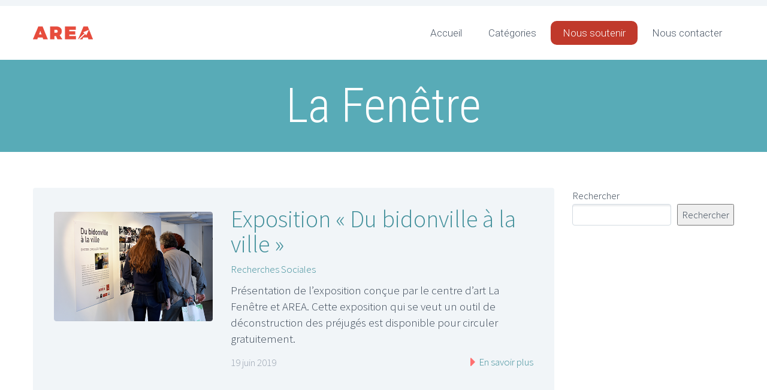

--- FILE ---
content_type: text/html; charset=UTF-8
request_url: https://area-asso.org/tag/la-fenetre/
body_size: 7719
content:
<!DOCTYPE html>
<!--[if IE 7]>
<html class="ie ie7" lang="fr-FR" xmlns:og="http://ogp.me/ns#" xmlns:fb="http://ogp.me/ns/fb#">
<![endif]-->
<!--[if IE 8]>
<html class="ie ie8" lang="fr-FR" xmlns:og="http://ogp.me/ns#" xmlns:fb="http://ogp.me/ns/fb#">
<![endif]-->
<!--[if !(IE 7) | !(IE 8) ]><!-->
<html lang="fr-FR" xmlns:og="http://ogp.me/ns#" xmlns:fb="http://ogp.me/ns/fb#">
<!--<![endif]-->
<head>
	<meta charset="UTF-8">
	<meta name="viewport" content="width=device-width, initial-scale=1.0" />
	<link rel="profile" href="http://gmpg.org/xfn/11">
	<link rel="pingback" href="https://area-asso.org/xmlrpc.php">
			<link rel="shortcut icon" href="https://area-asso.org/wp-content/uploads/2019/06/area-favcon-1.png" />
		
	<!--[if lt IE 9]>
	<script src="https://area-asso.org/wp-content/themes/scalia/js/html5.js"></script>
	<![endif]-->
	<meta name='robots' content='index, follow, max-image-preview:large, max-snippet:-1, max-video-preview:-1' />

	<!-- This site is optimized with the Yoast SEO plugin v21.6 - https://yoast.com/wordpress/plugins/seo/ -->
	<title>Archives des La Fenêtre - Area</title>
	<link rel="canonical" href="https://area-asso.org/tag/la-fenetre/" />
	<meta property="og:locale" content="fr_FR" />
	<meta property="og:type" content="article" />
	<meta property="og:title" content="Archives des La Fenêtre - Area" />
	<meta property="og:url" content="https://area-asso.org/tag/la-fenetre/" />
	<meta property="og:site_name" content="Area" />
	<meta name="twitter:card" content="summary_large_image" />
	<script type="application/ld+json" class="yoast-schema-graph">{"@context":"https://schema.org","@graph":[{"@type":"CollectionPage","@id":"https://area-asso.org/tag/la-fenetre/","url":"https://area-asso.org/tag/la-fenetre/","name":"Archives des La Fenêtre - Area","isPartOf":{"@id":"https://area-asso.org/#website"},"primaryImageOfPage":{"@id":"https://area-asso.org/tag/la-fenetre/#primaryimage"},"image":{"@id":"https://area-asso.org/tag/la-fenetre/#primaryimage"},"thumbnailUrl":"https://area-asso.org/wp-content/uploads/2019/06/expo3.png","breadcrumb":{"@id":"https://area-asso.org/tag/la-fenetre/#breadcrumb"},"inLanguage":"fr-FR"},{"@type":"ImageObject","inLanguage":"fr-FR","@id":"https://area-asso.org/tag/la-fenetre/#primaryimage","url":"https://area-asso.org/wp-content/uploads/2019/06/expo3.png","contentUrl":"https://area-asso.org/wp-content/uploads/2019/06/expo3.png","width":500,"height":346},{"@type":"BreadcrumbList","@id":"https://area-asso.org/tag/la-fenetre/#breadcrumb","itemListElement":[{"@type":"ListItem","position":1,"name":"Accueil","item":"https://area-asso.org/"},{"@type":"ListItem","position":2,"name":"La Fenêtre"}]},{"@type":"WebSite","@id":"https://area-asso.org/#website","url":"https://area-asso.org/","name":"Area","description":"association recherche éducation action","potentialAction":[{"@type":"SearchAction","target":{"@type":"EntryPoint","urlTemplate":"https://area-asso.org/?s={search_term_string}"},"query-input":"required name=search_term_string"}],"inLanguage":"fr-FR"}]}</script>
	<!-- / Yoast SEO plugin. -->


<link rel='dns-prefetch' href='//fonts.googleapis.com' />
<link rel="alternate" type="application/rss+xml" title="Area &raquo; Flux" href="https://area-asso.org/feed/" />
<link rel="alternate" type="application/rss+xml" title="Area &raquo; Flux des commentaires" href="https://area-asso.org/comments/feed/" />
<link rel="alternate" type="application/rss+xml" title="Area &raquo; Flux de l’étiquette La Fenêtre" href="https://area-asso.org/tag/la-fenetre/feed/" />
<script type="text/javascript">
/* <![CDATA[ */
window._wpemojiSettings = {"baseUrl":"https:\/\/s.w.org\/images\/core\/emoji\/14.0.0\/72x72\/","ext":".png","svgUrl":"https:\/\/s.w.org\/images\/core\/emoji\/14.0.0\/svg\/","svgExt":".svg","source":{"concatemoji":"https:\/\/area-asso.org\/wp-includes\/js\/wp-emoji-release.min.js?ver=6.4.7"}};
/*! This file is auto-generated */
!function(i,n){var o,s,e;function c(e){try{var t={supportTests:e,timestamp:(new Date).valueOf()};sessionStorage.setItem(o,JSON.stringify(t))}catch(e){}}function p(e,t,n){e.clearRect(0,0,e.canvas.width,e.canvas.height),e.fillText(t,0,0);var t=new Uint32Array(e.getImageData(0,0,e.canvas.width,e.canvas.height).data),r=(e.clearRect(0,0,e.canvas.width,e.canvas.height),e.fillText(n,0,0),new Uint32Array(e.getImageData(0,0,e.canvas.width,e.canvas.height).data));return t.every(function(e,t){return e===r[t]})}function u(e,t,n){switch(t){case"flag":return n(e,"\ud83c\udff3\ufe0f\u200d\u26a7\ufe0f","\ud83c\udff3\ufe0f\u200b\u26a7\ufe0f")?!1:!n(e,"\ud83c\uddfa\ud83c\uddf3","\ud83c\uddfa\u200b\ud83c\uddf3")&&!n(e,"\ud83c\udff4\udb40\udc67\udb40\udc62\udb40\udc65\udb40\udc6e\udb40\udc67\udb40\udc7f","\ud83c\udff4\u200b\udb40\udc67\u200b\udb40\udc62\u200b\udb40\udc65\u200b\udb40\udc6e\u200b\udb40\udc67\u200b\udb40\udc7f");case"emoji":return!n(e,"\ud83e\udef1\ud83c\udffb\u200d\ud83e\udef2\ud83c\udfff","\ud83e\udef1\ud83c\udffb\u200b\ud83e\udef2\ud83c\udfff")}return!1}function f(e,t,n){var r="undefined"!=typeof WorkerGlobalScope&&self instanceof WorkerGlobalScope?new OffscreenCanvas(300,150):i.createElement("canvas"),a=r.getContext("2d",{willReadFrequently:!0}),o=(a.textBaseline="top",a.font="600 32px Arial",{});return e.forEach(function(e){o[e]=t(a,e,n)}),o}function t(e){var t=i.createElement("script");t.src=e,t.defer=!0,i.head.appendChild(t)}"undefined"!=typeof Promise&&(o="wpEmojiSettingsSupports",s=["flag","emoji"],n.supports={everything:!0,everythingExceptFlag:!0},e=new Promise(function(e){i.addEventListener("DOMContentLoaded",e,{once:!0})}),new Promise(function(t){var n=function(){try{var e=JSON.parse(sessionStorage.getItem(o));if("object"==typeof e&&"number"==typeof e.timestamp&&(new Date).valueOf()<e.timestamp+604800&&"object"==typeof e.supportTests)return e.supportTests}catch(e){}return null}();if(!n){if("undefined"!=typeof Worker&&"undefined"!=typeof OffscreenCanvas&&"undefined"!=typeof URL&&URL.createObjectURL&&"undefined"!=typeof Blob)try{var e="postMessage("+f.toString()+"("+[JSON.stringify(s),u.toString(),p.toString()].join(",")+"));",r=new Blob([e],{type:"text/javascript"}),a=new Worker(URL.createObjectURL(r),{name:"wpTestEmojiSupports"});return void(a.onmessage=function(e){c(n=e.data),a.terminate(),t(n)})}catch(e){}c(n=f(s,u,p))}t(n)}).then(function(e){for(var t in e)n.supports[t]=e[t],n.supports.everything=n.supports.everything&&n.supports[t],"flag"!==t&&(n.supports.everythingExceptFlag=n.supports.everythingExceptFlag&&n.supports[t]);n.supports.everythingExceptFlag=n.supports.everythingExceptFlag&&!n.supports.flag,n.DOMReady=!1,n.readyCallback=function(){n.DOMReady=!0}}).then(function(){return e}).then(function(){var e;n.supports.everything||(n.readyCallback(),(e=n.source||{}).concatemoji?t(e.concatemoji):e.wpemoji&&e.twemoji&&(t(e.twemoji),t(e.wpemoji)))}))}((window,document),window._wpemojiSettings);
/* ]]> */
</script>
<link rel='stylesheet' id='layerslider-css' href='https://area-asso.org/wp-content/plugins/LayerSlider/assets/static/layerslider/css/layerslider.css?ver=7.6.1' type='text/css' media='all' />
<style id='wp-emoji-styles-inline-css' type='text/css'>

	img.wp-smiley, img.emoji {
		display: inline !important;
		border: none !important;
		box-shadow: none !important;
		height: 1em !important;
		width: 1em !important;
		margin: 0 0.07em !important;
		vertical-align: -0.1em !important;
		background: none !important;
		padding: 0 !important;
	}
</style>
<link rel='stylesheet' id='wp-block-library-css' href='https://area-asso.org/wp-includes/css/dist/block-library/style.min.css?ver=6.4.7' type='text/css' media='all' />
<style id='classic-theme-styles-inline-css' type='text/css'>
/*! This file is auto-generated */
.wp-block-button__link{color:#fff;background-color:#32373c;border-radius:9999px;box-shadow:none;text-decoration:none;padding:calc(.667em + 2px) calc(1.333em + 2px);font-size:1.125em}.wp-block-file__button{background:#32373c;color:#fff;text-decoration:none}
</style>
<style id='global-styles-inline-css' type='text/css'>
body{--wp--preset--color--black: #000000;--wp--preset--color--cyan-bluish-gray: #abb8c3;--wp--preset--color--white: #ffffff;--wp--preset--color--pale-pink: #f78da7;--wp--preset--color--vivid-red: #cf2e2e;--wp--preset--color--luminous-vivid-orange: #ff6900;--wp--preset--color--luminous-vivid-amber: #fcb900;--wp--preset--color--light-green-cyan: #7bdcb5;--wp--preset--color--vivid-green-cyan: #00d084;--wp--preset--color--pale-cyan-blue: #8ed1fc;--wp--preset--color--vivid-cyan-blue: #0693e3;--wp--preset--color--vivid-purple: #9b51e0;--wp--preset--gradient--vivid-cyan-blue-to-vivid-purple: linear-gradient(135deg,rgba(6,147,227,1) 0%,rgb(155,81,224) 100%);--wp--preset--gradient--light-green-cyan-to-vivid-green-cyan: linear-gradient(135deg,rgb(122,220,180) 0%,rgb(0,208,130) 100%);--wp--preset--gradient--luminous-vivid-amber-to-luminous-vivid-orange: linear-gradient(135deg,rgba(252,185,0,1) 0%,rgba(255,105,0,1) 100%);--wp--preset--gradient--luminous-vivid-orange-to-vivid-red: linear-gradient(135deg,rgba(255,105,0,1) 0%,rgb(207,46,46) 100%);--wp--preset--gradient--very-light-gray-to-cyan-bluish-gray: linear-gradient(135deg,rgb(238,238,238) 0%,rgb(169,184,195) 100%);--wp--preset--gradient--cool-to-warm-spectrum: linear-gradient(135deg,rgb(74,234,220) 0%,rgb(151,120,209) 20%,rgb(207,42,186) 40%,rgb(238,44,130) 60%,rgb(251,105,98) 80%,rgb(254,248,76) 100%);--wp--preset--gradient--blush-light-purple: linear-gradient(135deg,rgb(255,206,236) 0%,rgb(152,150,240) 100%);--wp--preset--gradient--blush-bordeaux: linear-gradient(135deg,rgb(254,205,165) 0%,rgb(254,45,45) 50%,rgb(107,0,62) 100%);--wp--preset--gradient--luminous-dusk: linear-gradient(135deg,rgb(255,203,112) 0%,rgb(199,81,192) 50%,rgb(65,88,208) 100%);--wp--preset--gradient--pale-ocean: linear-gradient(135deg,rgb(255,245,203) 0%,rgb(182,227,212) 50%,rgb(51,167,181) 100%);--wp--preset--gradient--electric-grass: linear-gradient(135deg,rgb(202,248,128) 0%,rgb(113,206,126) 100%);--wp--preset--gradient--midnight: linear-gradient(135deg,rgb(2,3,129) 0%,rgb(40,116,252) 100%);--wp--preset--font-size--small: 13px;--wp--preset--font-size--medium: 20px;--wp--preset--font-size--large: 36px;--wp--preset--font-size--x-large: 42px;--wp--preset--spacing--20: 0.44rem;--wp--preset--spacing--30: 0.67rem;--wp--preset--spacing--40: 1rem;--wp--preset--spacing--50: 1.5rem;--wp--preset--spacing--60: 2.25rem;--wp--preset--spacing--70: 3.38rem;--wp--preset--spacing--80: 5.06rem;--wp--preset--shadow--natural: 6px 6px 9px rgba(0, 0, 0, 0.2);--wp--preset--shadow--deep: 12px 12px 50px rgba(0, 0, 0, 0.4);--wp--preset--shadow--sharp: 6px 6px 0px rgba(0, 0, 0, 0.2);--wp--preset--shadow--outlined: 6px 6px 0px -3px rgba(255, 255, 255, 1), 6px 6px rgba(0, 0, 0, 1);--wp--preset--shadow--crisp: 6px 6px 0px rgba(0, 0, 0, 1);}:where(.is-layout-flex){gap: 0.5em;}:where(.is-layout-grid){gap: 0.5em;}body .is-layout-flow > .alignleft{float: left;margin-inline-start: 0;margin-inline-end: 2em;}body .is-layout-flow > .alignright{float: right;margin-inline-start: 2em;margin-inline-end: 0;}body .is-layout-flow > .aligncenter{margin-left: auto !important;margin-right: auto !important;}body .is-layout-constrained > .alignleft{float: left;margin-inline-start: 0;margin-inline-end: 2em;}body .is-layout-constrained > .alignright{float: right;margin-inline-start: 2em;margin-inline-end: 0;}body .is-layout-constrained > .aligncenter{margin-left: auto !important;margin-right: auto !important;}body .is-layout-constrained > :where(:not(.alignleft):not(.alignright):not(.alignfull)){max-width: var(--wp--style--global--content-size);margin-left: auto !important;margin-right: auto !important;}body .is-layout-constrained > .alignwide{max-width: var(--wp--style--global--wide-size);}body .is-layout-flex{display: flex;}body .is-layout-flex{flex-wrap: wrap;align-items: center;}body .is-layout-flex > *{margin: 0;}body .is-layout-grid{display: grid;}body .is-layout-grid > *{margin: 0;}:where(.wp-block-columns.is-layout-flex){gap: 2em;}:where(.wp-block-columns.is-layout-grid){gap: 2em;}:where(.wp-block-post-template.is-layout-flex){gap: 1.25em;}:where(.wp-block-post-template.is-layout-grid){gap: 1.25em;}.has-black-color{color: var(--wp--preset--color--black) !important;}.has-cyan-bluish-gray-color{color: var(--wp--preset--color--cyan-bluish-gray) !important;}.has-white-color{color: var(--wp--preset--color--white) !important;}.has-pale-pink-color{color: var(--wp--preset--color--pale-pink) !important;}.has-vivid-red-color{color: var(--wp--preset--color--vivid-red) !important;}.has-luminous-vivid-orange-color{color: var(--wp--preset--color--luminous-vivid-orange) !important;}.has-luminous-vivid-amber-color{color: var(--wp--preset--color--luminous-vivid-amber) !important;}.has-light-green-cyan-color{color: var(--wp--preset--color--light-green-cyan) !important;}.has-vivid-green-cyan-color{color: var(--wp--preset--color--vivid-green-cyan) !important;}.has-pale-cyan-blue-color{color: var(--wp--preset--color--pale-cyan-blue) !important;}.has-vivid-cyan-blue-color{color: var(--wp--preset--color--vivid-cyan-blue) !important;}.has-vivid-purple-color{color: var(--wp--preset--color--vivid-purple) !important;}.has-black-background-color{background-color: var(--wp--preset--color--black) !important;}.has-cyan-bluish-gray-background-color{background-color: var(--wp--preset--color--cyan-bluish-gray) !important;}.has-white-background-color{background-color: var(--wp--preset--color--white) !important;}.has-pale-pink-background-color{background-color: var(--wp--preset--color--pale-pink) !important;}.has-vivid-red-background-color{background-color: var(--wp--preset--color--vivid-red) !important;}.has-luminous-vivid-orange-background-color{background-color: var(--wp--preset--color--luminous-vivid-orange) !important;}.has-luminous-vivid-amber-background-color{background-color: var(--wp--preset--color--luminous-vivid-amber) !important;}.has-light-green-cyan-background-color{background-color: var(--wp--preset--color--light-green-cyan) !important;}.has-vivid-green-cyan-background-color{background-color: var(--wp--preset--color--vivid-green-cyan) !important;}.has-pale-cyan-blue-background-color{background-color: var(--wp--preset--color--pale-cyan-blue) !important;}.has-vivid-cyan-blue-background-color{background-color: var(--wp--preset--color--vivid-cyan-blue) !important;}.has-vivid-purple-background-color{background-color: var(--wp--preset--color--vivid-purple) !important;}.has-black-border-color{border-color: var(--wp--preset--color--black) !important;}.has-cyan-bluish-gray-border-color{border-color: var(--wp--preset--color--cyan-bluish-gray) !important;}.has-white-border-color{border-color: var(--wp--preset--color--white) !important;}.has-pale-pink-border-color{border-color: var(--wp--preset--color--pale-pink) !important;}.has-vivid-red-border-color{border-color: var(--wp--preset--color--vivid-red) !important;}.has-luminous-vivid-orange-border-color{border-color: var(--wp--preset--color--luminous-vivid-orange) !important;}.has-luminous-vivid-amber-border-color{border-color: var(--wp--preset--color--luminous-vivid-amber) !important;}.has-light-green-cyan-border-color{border-color: var(--wp--preset--color--light-green-cyan) !important;}.has-vivid-green-cyan-border-color{border-color: var(--wp--preset--color--vivid-green-cyan) !important;}.has-pale-cyan-blue-border-color{border-color: var(--wp--preset--color--pale-cyan-blue) !important;}.has-vivid-cyan-blue-border-color{border-color: var(--wp--preset--color--vivid-cyan-blue) !important;}.has-vivid-purple-border-color{border-color: var(--wp--preset--color--vivid-purple) !important;}.has-vivid-cyan-blue-to-vivid-purple-gradient-background{background: var(--wp--preset--gradient--vivid-cyan-blue-to-vivid-purple) !important;}.has-light-green-cyan-to-vivid-green-cyan-gradient-background{background: var(--wp--preset--gradient--light-green-cyan-to-vivid-green-cyan) !important;}.has-luminous-vivid-amber-to-luminous-vivid-orange-gradient-background{background: var(--wp--preset--gradient--luminous-vivid-amber-to-luminous-vivid-orange) !important;}.has-luminous-vivid-orange-to-vivid-red-gradient-background{background: var(--wp--preset--gradient--luminous-vivid-orange-to-vivid-red) !important;}.has-very-light-gray-to-cyan-bluish-gray-gradient-background{background: var(--wp--preset--gradient--very-light-gray-to-cyan-bluish-gray) !important;}.has-cool-to-warm-spectrum-gradient-background{background: var(--wp--preset--gradient--cool-to-warm-spectrum) !important;}.has-blush-light-purple-gradient-background{background: var(--wp--preset--gradient--blush-light-purple) !important;}.has-blush-bordeaux-gradient-background{background: var(--wp--preset--gradient--blush-bordeaux) !important;}.has-luminous-dusk-gradient-background{background: var(--wp--preset--gradient--luminous-dusk) !important;}.has-pale-ocean-gradient-background{background: var(--wp--preset--gradient--pale-ocean) !important;}.has-electric-grass-gradient-background{background: var(--wp--preset--gradient--electric-grass) !important;}.has-midnight-gradient-background{background: var(--wp--preset--gradient--midnight) !important;}.has-small-font-size{font-size: var(--wp--preset--font-size--small) !important;}.has-medium-font-size{font-size: var(--wp--preset--font-size--medium) !important;}.has-large-font-size{font-size: var(--wp--preset--font-size--large) !important;}.has-x-large-font-size{font-size: var(--wp--preset--font-size--x-large) !important;}
.wp-block-navigation a:where(:not(.wp-element-button)){color: inherit;}
:where(.wp-block-post-template.is-layout-flex){gap: 1.25em;}:where(.wp-block-post-template.is-layout-grid){gap: 1.25em;}
:where(.wp-block-columns.is-layout-flex){gap: 2em;}:where(.wp-block-columns.is-layout-grid){gap: 2em;}
.wp-block-pullquote{font-size: 1.5em;line-height: 1.6;}
</style>
<link rel='stylesheet' id='contact-form-7-css' href='https://area-asso.org/wp-content/plugins/contact-form-7/includes/css/styles.css?ver=5.8.4' type='text/css' media='all' />
<link rel='stylesheet' id='scalia-icons-css' href='https://area-asso.org/wp-content/themes/scalia/css/icons.css?ver=6.4.7' type='text/css' media='all' />
<link rel='stylesheet' id='scalia-reset-css' href='https://area-asso.org/wp-content/themes/scalia/css/reset.css?ver=6.4.7' type='text/css' media='all' />
<link rel='stylesheet' id='scalia-grid-css' href='https://area-asso.org/wp-content/themes/scalia/css/grid.css?ver=6.4.7' type='text/css' media='all' />
<link rel='stylesheet' id='scalia-style-css' href='https://area-asso.org/wp-content/themes/scalia/style.css?ver=6.4.7' type='text/css' media='all' />
<!--[if lt IE 9]>
<link rel='stylesheet' id='scalia-ie-css' href='https://area-asso.org/wp-content/themes/scalia/css/ie.css?ver=6.4.7' type='text/css' media='all' />
<![endif]-->
<link rel='stylesheet' id='scalia-header-css' href='https://area-asso.org/wp-content/themes/scalia/css/header.css?ver=6.4.7' type='text/css' media='all' />
<link rel='stylesheet' id='scalia-widgets-css' href='https://area-asso.org/wp-content/themes/scalia/css/widgets.css?ver=6.4.7' type='text/css' media='all' />
<link rel='stylesheet' id='scalia-portfolio-css' href='https://area-asso.org/wp-content/themes/scalia/css/portfolio.css?ver=6.4.7' type='text/css' media='all' />
<link rel='stylesheet' id='scalia-custom-css' href='https://area-asso.org/wp-content/themes/scalia/css/custom.css?ver=6.4.7' type='text/css' media='all' />
<link rel='stylesheet' id='js_composer_front-css' href='https://area-asso.org/wp-content/plugins/js_composer/assets/css/js_composer.min.css?ver=6.6.0' type='text/css' media='all' />
<link rel='stylesheet' id='fancybox-style-css' href='https://area-asso.org/wp-content/themes/scalia/js/fancyBox/jquery.fancybox.css?ver=6.4.7' type='text/css' media='all' />
<link rel='stylesheet' id='scalia-vc_elements-css' href='https://area-asso.org/wp-content/themes/scalia/css/vc_elements.css?ver=6.4.7' type='text/css' media='all' />
<link rel='stylesheet' id='load-google-fonts-css' href='//fonts.googleapis.com/css?family=Roboto%3A300%2C100%7CSource+Sans+Pro%3A300%2C300italic%7CRoboto+Condensed%3A300%2Cregular&#038;subset=latin%2Cgreek%2Ccyrillic-ext%2Clatin-ext%2Ccyrillic%2Cvietnamese%2Cgreek-ext&#038;ver=6.4.7' type='text/css' media='all' />
<script type="text/javascript" src="https://area-asso.org/wp-includes/js/jquery/jquery.min.js?ver=3.7.1" id="jquery-core-js"></script>
<script type="text/javascript" src="https://area-asso.org/wp-includes/js/jquery/jquery-migrate.min.js?ver=3.4.1" id="jquery-migrate-js"></script>
<script type="text/javascript" id="layerslider-utils-js-extra">
/* <![CDATA[ */
var LS_Meta = {"v":"7.6.1","fixGSAP":"1"};
/* ]]> */
</script>
<script type="text/javascript" src="https://area-asso.org/wp-content/plugins/LayerSlider/assets/static/layerslider/js/layerslider.utils.js?ver=7.6.1" id="layerslider-utils-js"></script>
<script type="text/javascript" src="https://area-asso.org/wp-content/plugins/LayerSlider/assets/static/layerslider/js/layerslider.kreaturamedia.jquery.js?ver=7.6.1" id="layerslider-js"></script>
<script type="text/javascript" src="https://area-asso.org/wp-content/plugins/LayerSlider/assets/static/layerslider/js/layerslider.transitions.js?ver=7.6.1" id="layerslider-transitions-js"></script>
<meta name="generator" content="Powered by LayerSlider 7.6.1 - Build Heros, Sliders, and Popups. Create Animations and Beautiful, Rich Web Content as Easy as Never Before on WordPress." />
<!-- LayerSlider updates and docs at: https://layerslider.com -->
<link rel="https://api.w.org/" href="https://area-asso.org/wp-json/" /><link rel="alternate" type="application/json" href="https://area-asso.org/wp-json/wp/v2/tags/232" /><link rel="EditURI" type="application/rsd+xml" title="RSD" href="https://area-asso.org/xmlrpc.php?rsd" />
<meta name="generator" content="Powered by WPBakery Page Builder - drag and drop page builder for WordPress."/>
<link rel="icon" href="https://area-asso.org/wp-content/uploads/2019/06/area-favcon-1.png" sizes="32x32" />
<link rel="icon" href="https://area-asso.org/wp-content/uploads/2019/06/area-favcon-1.png" sizes="192x192" />
<link rel="apple-touch-icon" href="https://area-asso.org/wp-content/uploads/2019/06/area-favcon-1.png" />
<meta name="msapplication-TileImage" content="https://area-asso.org/wp-content/uploads/2019/06/area-favcon-1.png" />
<noscript><style> .wpb_animate_when_almost_visible { opacity: 1; }</style></noscript>
</head>


<body class="archive tag tag-la-fenetre tag-232 wpb-js-composer js-comp-ver-6.6.0 vc_responsive">

<div id="page" class="layout-fullwidth">

			<a href="#page" class="scroll-top-button"></a>
	
			<div id="top-area" class="top-area top-area-style-1">
			<div class="container">
				<div class="top-area-items clearfix">
																															</div>
			</div>
		</div>
	
	<header id="site-header" class="site-header animated-header" role="banner">

		<div class="container">
			<div class="header-main logo-position-left">
								<div class="site-title">
					<div class="site-logo">
						<a href="https://area-asso.org/" rel="home">
															<span class="logo logo-1x"><img src="https://area-asso.org/wp-content/uploads/2019/06/area-small.png" class="default" alt=""><img src="https://area-asso.org/wp-content/uploads/2019/06/area-small.png" class="small" alt=""></span>
																	<span class="logo logo-2x"><img src="https://area-asso.org/wp-content/uploads/2019/06/area-small.png" class="default" alt=""><img src="https://area-asso.org/wp-content/uploads/2019/06/area-small.png" class="small" alt=""></span>
																									<span class="logo logo-3x"><img src="https://area-asso.org/wp-content/uploads/2019/06/area-small.png" class="default" alt=""><img src="https://area-asso.org/wp-content/uploads/2019/06/area-small.png" class="small" alt=""></span>
																					</a>
					</div>
				</div>
								<nav id="primary-navigation" class="site-navigation primary-navigation" role="navigation">
					<button class="menu-toggle dl-trigger">Primary Menu</button>
					<ul id="primary-menu" class="nav-menu dl-menu styled no-responsive"><li id="menu-item-11279" class="menu-item menu-item-type-post_type menu-item-object-page menu-item-home menu-item-11279 megamenu-first-element mobile-clickable"><a href="https://area-asso.org/">Accueil</a></li>
<li id="menu-item-11278" class="menu-item menu-item-type-post_type menu-item-object-page menu-item-has-children menu-item-parent menu-item-11278 megamenu-first-element mobile-clickable"><a href="https://area-asso.org/categories/">Catégories</a>
<ul class="sub-menu  dl-submenu styled">
	<li id="menu-item-11260" class="menu-item menu-item-type-post_type menu-item-object-page menu-item-11260 megamenu-first-element mobile-clickable"><a href="https://area-asso.org/revue-de-presse/">Revue de presse</a></li>
	<li id="menu-item-11264" class="menu-item menu-item-type-post_type menu-item-object-page menu-item-11264 megamenu-first-element mobile-clickable"><a href="https://area-asso.org/bidonvilles/">Bidonvilles</a></li>
	<li id="menu-item-11269" class="menu-item menu-item-type-post_type menu-item-object-page menu-item-11269 megamenu-first-element mobile-clickable"><a href="https://area-asso.org/recherches/">Recherches sociales</a></li>
	<li id="menu-item-11270" class="menu-item menu-item-type-post_type menu-item-object-page menu-item-11270 megamenu-first-element mobile-clickable"><a href="https://area-asso.org/travail-social/">Travail social</a></li>
</ul>
</li>
<li id="menu-item-11304" class="menu-item menu-item-type-post_type menu-item-object-page menu-item-11304 megamenu-first-element mobile-clickable"><a href="https://area-asso.org/nous-soutenir/">Nous soutenir</a></li>
<li id="menu-item-11297" class="menu-item menu-item-type-post_type menu-item-object-page menu-item-11297 megamenu-first-element mobile-clickable"><a href="https://area-asso.org/contact/">Nous contacter</a></li>
</ul>				</nav>
											</div>
		</div>
		
	</header><!-- #site-header -->

	<div id="main" class="site-main">

		
<div id="main-content" class="main-content">

<div id="page-title" class="page-title-block page-title-style-1 " style=""><div class="container"><div class="page-title-title"><h1 style="">  La Fenêtre</h1></div></div></div>
	<div class="block-content">
		<div class="container">
			<div class="panel row panel-sidebar-position-right with-sidebar">
				<div class="col-lg-9 col-md-9 col-sm-12">
				<div class="blog blog-style-default">
	<article id="post-11638" class="rounded-corners default-background post-11638 post type-post status-publish format-standard has-post-thumbnail hentry category-recherches-sociales tag-centre-daert tag-enquete tag-exposition tag-la-fenetre tag-recherche-action tag-regard tag-sociologie">
				<div class="item-post-container">
			<div class="item-post clearfix">

				
				<div class="post-image">

													<a href="https://area-asso.org/exposition-du-bidonville-a-la-ville-disponible/" class="default"><img width="500" height="346" src="https://area-asso.org/wp-content/uploads/2019/06/expo3-scalia-blog-default.png" class="img-responsive wp-post-image" alt="expo3" /></a>
							
					
				</div>
				<div class="post-text">
					<header class="entry-header">

						<div class="entry-title"><a href="https://area-asso.org/exposition-du-bidonville-a-la-ville-disponible/" rel="bookmark">Exposition « Du bidonville à la ville »</a></div>
						<div class="entry-meta">
															<span class="tag-links">
																													<a href="https://area-asso.org/category/recherches-sociales/" title="Voir tous les sujets dans Recherches Sociales">Recherches Sociales</a>
																	</span>
													</div>
						<!-- .entry-meta -->
					</header>
					<!-- .entry-header -->

											<div class="entry-content">
																		<p>Présentation de l&rsquo;exposition conçue par le centre d&rsquo;art La Fenêtre et AREA. Cette exposition qui se veut un outil de déconstruction des préjugés est disponible pour circuler gratuitement.</p>
											</div>

					<div class="clearfix entry-info">
													<span class="entry-date">19 juin 2019</span>																			<span class="read-more-link"><a href="https://area-asso.org/exposition-du-bidonville-a-la-ville-disponible/"> En savoir plus</a></span>
											</div>
				</div>
			</div>
		</div>
	</article><!-- #post-11638 -->
</div>				</div>
				<div class="sidebar col-lg-3 col-md-3 col-sm-12" role="complementary"><div class="widget-area">
	<aside id="block-3" class="widget widget_block widget_search"><form role="search" method="get" action="https://area-asso.org/" class="wp-block-search__button-outside wp-block-search__text-button wp-block-search"    ><label class="wp-block-search__label" for="wp-block-search__input-1" >Rechercher</label><div class="wp-block-search__inside-wrapper " ><input class="wp-block-search__input" id="wp-block-search__input-1" placeholder="" value="" type="search" name="s" required /><button aria-label="Rechercher" class="wp-block-search__button wp-element-button" type="submit" >Rechercher</button></div></form></aside></div>
</div><!-- .sidebar -->			</div>
		</div><!-- .container -->
	</div><!-- .block-content -->
</div><!-- #main-content -->


		</div><!-- #main -->


		
		<footer id="footer-nav" class="site-footer">
			<div class="container"><div class="row">

				<div class="col-md-8 col-xs-12">
									</div>

				<div class="col-md-4 col-xs-12">
											<div id="footer-socials" class="socials">
																											<div class="footer-socials-item twitter"><a href="#" target="_blank" title="twitter">twitter</a></div>
																																				<div class="footer-socials-item facebook"><a href="#" target="_blank" title="facebook">facebook</a></div>
																																				<div class="footer-socials-item linkedin"><a href="#" target="_blank" title="linkedin">linkedin</a></div>
																																				<div class="footer-socials-item googleplus"><a href="#" target="_blank" title="googleplus">googleplus</a></div>
																																				<div class="footer-socials-item stumbleupon"><a href="#" target="_blank" title="stumbleupon">stumbleupon</a></div>
																																				<div class="footer-socials-item rss"><a href="#" target="_blank" title="rss">rss</a></div>
																															</div><!-- #footer-socials -->
									</div>
			</div></div>

		</footer><!-- #footer-nav -->

				<footer id="colophon" class="site-footer" role="contentinfo">
			<div class="container">
								<div class="row"><div class="col-md-4 col-xs-12"><div class="footer-site-info">2015 &copy; Copyrights CodexThemes</div></div></div>
			</div>
		</footer><!-- #colophon -->
				
	</div><!-- #page -->

	<link rel='stylesheet' id='scalia-blog-css' href='https://area-asso.org/wp-content/themes/scalia/css/blog.css?ver=6.4.7' type='text/css' media='all' />
<script type="text/javascript" src="https://area-asso.org/wp-content/plugins/contact-form-7/includes/swv/js/index.js?ver=5.8.4" id="swv-js"></script>
<script type="text/javascript" id="contact-form-7-js-extra">
/* <![CDATA[ */
var wpcf7 = {"api":{"root":"https:\/\/area-asso.org\/wp-json\/","namespace":"contact-form-7\/v1"}};
/* ]]> */
</script>
<script type="text/javascript" src="https://area-asso.org/wp-content/plugins/contact-form-7/includes/js/index.js?ver=5.8.4" id="contact-form-7-js"></script>
<script type="text/javascript" src="https://area-asso.org/wp-content/themes/scalia/js/respond.min.js?ver=1" id="scalia-respond-js"></script>
<script type="text/javascript" src="https://area-asso.org/wp-content/themes/scalia/js/combobox.js?ver=6.4.7" id="scalia-combobox-js"></script>
<script type="text/javascript" src="https://area-asso.org/wp-content/themes/scalia/js/checkbox.js?ver=6.4.7" id="scalia-checkbox-js"></script>
<script type="text/javascript" src="https://area-asso.org/wp-content/themes/scalia/js/jquery.easing.js?ver=6.4.7" id="scalia-jquery-easing-js"></script>
<script type="text/javascript" src="https://area-asso.org/wp-content/themes/scalia/js/modernizr.custom.js?ver=6.4.7" id="scalia-modernizr-script-js"></script>
<script type="text/javascript" src="https://area-asso.org/wp-content/themes/scalia/js/jquery.dlmenu.js?ver=6.4.7" id="scalia-dl-menu-script-js"></script>
<script type="text/javascript" src="https://area-asso.org/wp-content/themes/scalia/js/header.js?ver=6.4.7" id="scalia-header-js"></script>
<script type="text/javascript" src="https://area-asso.org/wp-content/themes/scalia/js/jquery.lazyLoading.js?ver=6.4.7" id="scalia-lazy-loading-js"></script>
<script type="text/javascript" src="https://area-asso.org/wp-content/themes/scalia/js/jquery.transform.js?ver=6.4.7" id="scalia-transform-js"></script>
<script type="text/javascript" src="https://area-asso.org/wp-includes/js/jquery/ui/effect.min.js?ver=1.13.2" id="jquery-effects-core-js"></script>
<script type="text/javascript" src="https://area-asso.org/wp-includes/js/jquery/ui/effect-drop.min.js?ver=1.13.2" id="jquery-effects-drop-js"></script>
<script type="text/javascript" src="https://area-asso.org/wp-content/themes/scalia/js/jquery.restable.js?ver=6.4.7" id="scalia-restable-js"></script>
<script type="text/javascript" src="https://area-asso.org/wp-content/themes/scalia/js/easyResponsiveTabs.js?ver=6.4.7" id="scalia-responsive-tabs-js"></script>
<script type="text/javascript" src="https://area-asso.org/wp-content/themes/scalia/js/odometer.js?ver=6.4.7" id="scalia-odometr-js"></script>
<script type="text/javascript" src="https://area-asso.org/wp-content/themes/scalia/js/jquery.sticky.js?ver=6.4.7" id="scalia-sticky-js"></script>
<script type="text/javascript" src="https://area-asso.org/wp-content/themes/scalia/js/functions.js?ver=6.4.7" id="scalia-scripts-js"></script>
<script type="text/javascript" src="https://area-asso.org/wp-content/themes/scalia/js/fancyBox/jquery.mousewheel.pack.js?ver=6.4.7" id="mousewheel-script-js"></script>
<script type="text/javascript" src="https://area-asso.org/wp-content/themes/scalia/js/fancyBox/jquery.fancybox.pack.js?ver=6.4.7" id="fancybox-script-js"></script>
<script type="text/javascript" src="https://area-asso.org/wp-content/themes/scalia/js/fancyBox/jquery.fancybox-init.js?ver=6.4.7" id="fancybox-init-script-js"></script>
<script type="text/javascript" src="https://area-asso.org/wp-content/themes/scalia/js/vc_elements_init.js?ver=6.4.7" id="scalia-vc_elements-js"></script>
</body>

</html>

--- FILE ---
content_type: text/css
request_url: https://area-asso.org/wp-content/themes/scalia/css/icons.css?ver=6.4.7
body_size: 148
content:
@font-face {
	font-family: 'scalia-icons';
	src:url('../fonts/scalia-icons.eot?-yiqymz');
	src:url('../fonts/scalia-icons.eot?#iefix-yiqymz') format('embedded-opentype'),
		url('../fonts/scalia-icons.woff?-yiqymz') format('woff'),
		url('../fonts/scalia-icons.ttf?-yiqymz') format('truetype'),
		url('../fonts/scalia-icons.svg?-yiqymz#scalia-icons') format('svg');
	font-weight: normal;
	font-style: normal;
}

@font-face {
	font-family: 'scalia-socials';
	src:url('../fonts/scalia-socials.eot');
	src:url('../fonts/scalia-socials.eot?#iefix') format('embedded-opentype'),
		url('../fonts/scalia-socials.ttf') format('truetype'),
		url('../fonts/scalia-socials.woff') format('woff'),
		url('../fonts/scalia-socials.svg#scalia-socials') format('svg');
	font-weight: normal;
	font-style: normal;
}

@font-face {
	font-family: 'scalia-user-icons';
	src:url('../fonts/scalia-user-icons.eot');
	src:url('../fonts/scalia-user-icons.eot?#iefix') format('embedded-opentype'),
		url('../fonts/scalia-user-icons.ttf') format('truetype'),
		url('../fonts/scalia-user-icons.woff') format('woff'),
		url('../fonts/scalia-user-icons.svg#scalia-user-icons') format('svg');
	font-weight: normal;
	font-style: normal;
}